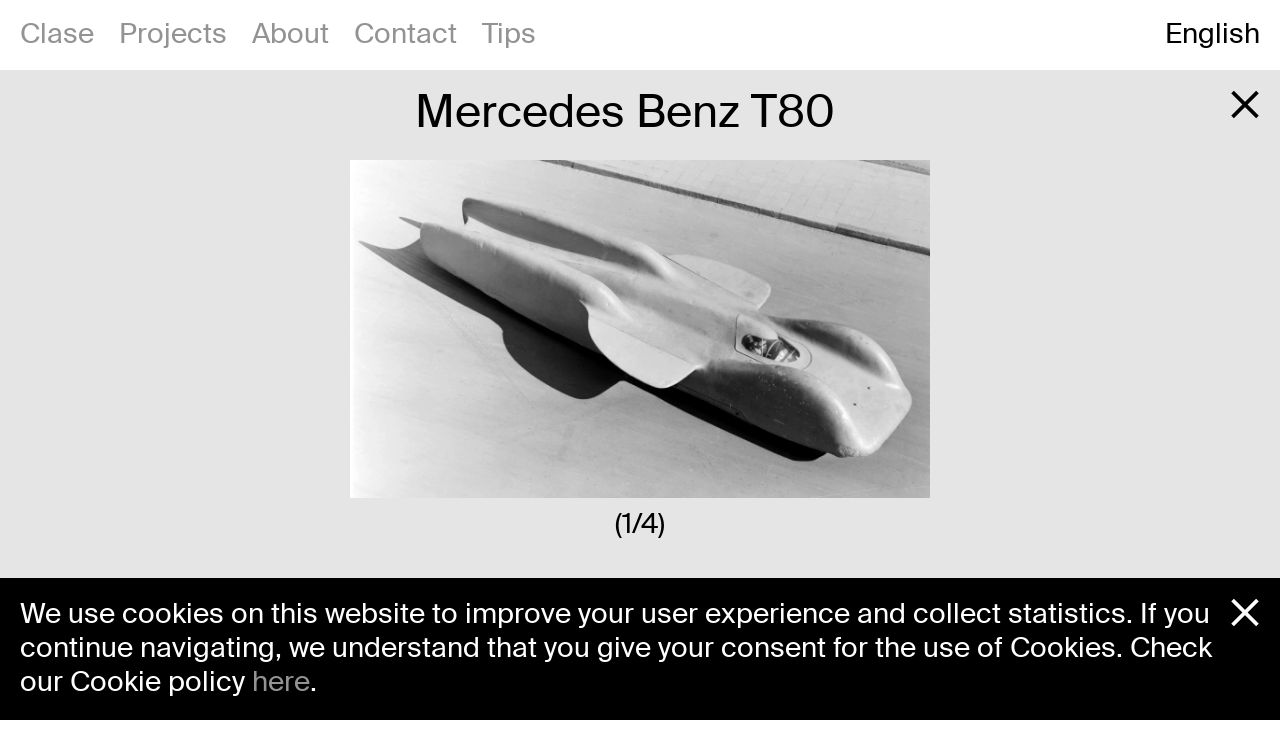

--- FILE ---
content_type: text/html; charset=UTF-8
request_url: https://clasebcn.com/tips/wooden-robot-2-2-2-2-2-2-2/
body_size: 12184
content:
<!DOCTYPE html>
<html lang="en-US">

<head>
	<meta charset="UTF-8">
	<meta name="viewport" content="width=device-width, initial-scale=1">
	<!-- Google Tag Manager -->
	<script>
		(function(w, d, s, l, i) {
			w[l] = w[l] || [];
			w[l].push({
				'gtm.start': new Date().getTime(),
				event: 'gtm.js'
			});
			var f = d.getElementsByTagName(s)[0],
				j = d.createElement(s),
				dl = l != 'dataLayer' ? '&l=' + l : '';
			j.async = true;
			j.src = 'https://www.googletagmanager.com/gtm.js?id=' + i + dl;
			f.parentNode.insertBefore(j, f);
		})(window, document, 'script', 'dataLayer', 'GTM-TPJT22JW');
	</script>

	<!-- End Google Tag Manager -->
	<meta name='robots' content='index, follow, max-image-preview:large, max-snippet:-1, max-video-preview:-1' />
<link rel="alternate" hreflang="en" href="https://clasebcn.com/tips/wooden-robot-2-2-2-2-2-2-2/" />
<link rel="alternate" hreflang="ca" href="https://clasebcn.com/ca/tips/wooden-robot-2-2-2-2-2-2-2/" />
<link rel="alternate" hreflang="es" href="https://clasebcn.com/es/tips/wooden-robot-2-2-2-2-2-2-2/" />
<link rel="alternate" hreflang="x-default" href="https://clasebcn.com/tips/wooden-robot-2-2-2-2-2-2-2/" />

	<!-- This site is optimized with the Yoast SEO plugin v26.5 - https://yoast.com/wordpress/plugins/seo/ -->
	<title>Mercedes Benz T80 &#8211; Clase bcn</title>
	<meta name="description" content="Officially known as the Mercedes-Benz T80 or Type 80.  When the car was first planned in 1937, the speed record was held by Malcolm Campbell in the last of his Blue Bird cars race at 485.174 km/h.
The T80 cost is about $4 million in today’s USD. Aerodynamics specialist Josef Mikcl helped streamline the car’s body, which was built by aircraft manufacturer Heinkel Flugzeugwerke. T80 incorporated a Porsche-designed enclosed cockpit, low sloping hood, and rounded fenders.
It is actually on permanent display at the Mercesdes-Benz in Sttugart." />
	<link rel="canonical" href="https://clasebcn.com/tips/wooden-robot-2-2-2-2-2-2-2/" />
	<meta property="og:locale" content="en_US" />
	<meta property="og:type" content="article" />
	<meta property="og:title" content="Mercedes Benz T80 &#8211; Clase bcn" />
	<meta property="og:description" content="Fast traslate Icon translate &nbsp; Fast traslate Icon translate &nbsp; Fast traslate Icon translate &nbsp; Fast traslate Icon translate &nbsp; &nbsp;" />
	<meta property="og:url" content="https://clasebcn.com/tips/wooden-robot-2-2-2-2-2-2-2/" />
	<meta property="og:site_name" content="Clase bcn" />
	<meta property="og:image" content="https://clasebcn.com/wp-content/uploads/2022/10/Captura-de-pantalla-2022-09-22-a-las-11.20.20-2.png" />
	<meta property="og:image:width" content="621" />
	<meta property="og:image:height" content="362" />
	<meta property="og:image:type" content="image/png" />
	<meta name="twitter:card" content="summary_large_image" />
	<script type="application/ld+json" class="yoast-schema-graph">{"@context":"https://schema.org","@graph":[{"@type":"WebPage","@id":"https://clasebcn.com/tips/wooden-robot-2-2-2-2-2-2-2/","url":"https://clasebcn.com/tips/wooden-robot-2-2-2-2-2-2-2/","name":"Mercedes Benz T80 &#8211; Clase bcn","isPartOf":{"@id":"https://clasebcn.com/#website"},"primaryImageOfPage":{"@id":"https://clasebcn.com/tips/wooden-robot-2-2-2-2-2-2-2/#primaryimage"},"image":{"@id":"https://clasebcn.com/tips/wooden-robot-2-2-2-2-2-2-2/#primaryimage"},"thumbnailUrl":"https://clasebcn.com/wp-content/uploads/2022/10/Captura-de-pantalla-2022-09-22-a-las-11.20.20-2.png","datePublished":"2022-10-10T16:07:07+00:00","breadcrumb":{"@id":"https://clasebcn.com/tips/wooden-robot-2-2-2-2-2-2-2/#breadcrumb"},"inLanguage":"en-US","potentialAction":[{"@type":"ReadAction","target":["https://clasebcn.com/tips/wooden-robot-2-2-2-2-2-2-2/"]}]},{"@type":"ImageObject","inLanguage":"en-US","@id":"https://clasebcn.com/tips/wooden-robot-2-2-2-2-2-2-2/#primaryimage","url":"https://clasebcn.com/wp-content/uploads/2022/10/Captura-de-pantalla-2022-09-22-a-las-11.20.20-2.png","contentUrl":"https://clasebcn.com/wp-content/uploads/2022/10/Captura-de-pantalla-2022-09-22-a-las-11.20.20-2.png","width":621,"height":362},{"@type":"BreadcrumbList","@id":"https://clasebcn.com/tips/wooden-robot-2-2-2-2-2-2-2/#breadcrumb","itemListElement":[{"@type":"ListItem","position":1,"name":"Home","item":"https://clasebcn.com/"},{"@type":"ListItem","position":2,"name":"Tips","item":"https://clasebcn.com/tips/"},{"@type":"ListItem","position":3,"name":"Mercedes Benz T80"}]},{"@type":"WebSite","@id":"https://clasebcn.com/#website","url":"https://clasebcn.com/","name":"Clase bcn","description":"Design and Creative Direction","potentialAction":[{"@type":"SearchAction","target":{"@type":"EntryPoint","urlTemplate":"https://clasebcn.com/?s={search_term_string}"},"query-input":{"@type":"PropertyValueSpecification","valueRequired":true,"valueName":"search_term_string"}}],"inLanguage":"en-US"}]}</script>
	<!-- / Yoast SEO plugin. -->


<link rel="alternate" title="oEmbed (JSON)" type="application/json+oembed" href="https://clasebcn.com/wp-json/oembed/1.0/embed?url=https%3A%2F%2Fclasebcn.com%2Ftips%2Fwooden-robot-2-2-2-2-2-2-2%2F" />
<link rel="alternate" title="oEmbed (XML)" type="text/xml+oembed" href="https://clasebcn.com/wp-json/oembed/1.0/embed?url=https%3A%2F%2Fclasebcn.com%2Ftips%2Fwooden-robot-2-2-2-2-2-2-2%2F&#038;format=xml" />
<style id='wp-img-auto-sizes-contain-inline-css' type='text/css'>
img:is([sizes=auto i],[sizes^="auto," i]){contain-intrinsic-size:3000px 1500px}
/*# sourceURL=wp-img-auto-sizes-contain-inline-css */
</style>
<link rel='stylesheet' id='wp-block-library-css' href='https://clasebcn.com/wp-includes/css/dist/block-library/style.min.css?ver=6.9' type='text/css' media='all' />
<style id='wp-block-library-inline-css' type='text/css'>
/*wp_block_styles_on_demand_placeholder:696d51a0de1cc*/
/*# sourceURL=wp-block-library-inline-css */
</style>
<style id='classic-theme-styles-inline-css' type='text/css'>
/*! This file is auto-generated */
.wp-block-button__link{color:#fff;background-color:#32373c;border-radius:9999px;box-shadow:none;text-decoration:none;padding:calc(.667em + 2px) calc(1.333em + 2px);font-size:1.125em}.wp-block-file__button{background:#32373c;color:#fff;text-decoration:none}
/*# sourceURL=/wp-includes/css/classic-themes.min.css */
</style>
<link rel='stylesheet' id='normalize-css' href='https://clasebcn.com/wp-content/themes/clasebcn/assets/css/normalize.css' type='text/css' media='all' />
<link rel='stylesheet' id='slick-css' href='https://clasebcn.com/wp-content/themes/clasebcn/assets/css/slick.css' type='text/css' media='all' />
<link rel='stylesheet' id='owlcarouselstyle-css' href='https://clasebcn.com/wp-content/themes/clasebcn/assets/owl-carousel/assets/owl.carousel.min.css' type='text/css' media='all' />
<link rel='stylesheet' id='llos-css' href='https://clasebcn.com/wp-content/themes/clasebcn/style.css' type='text/css' media='all' />
<script type="text/javascript" src="https://clasebcn.com/wp-content/plugins/sitepress-multilingual-cms/templates/language-switchers/legacy-dropdown/script.min.js?ver=1" id="wpml-legacy-dropdown-0-js"></script>
<script type="text/javascript" id="wpml-browser-redirect-js-extra">
/* <![CDATA[ */
var wpml_browser_redirect_params = {"pageLanguage":"en","languageUrls":{"en_us":"https://clasebcn.com/tips/wooden-robot-2-2-2-2-2-2-2/","en":"https://clasebcn.com/tips/wooden-robot-2-2-2-2-2-2-2/","us":"https://clasebcn.com/tips/wooden-robot-2-2-2-2-2-2-2/","ca":"https://clasebcn.com/ca/tips/wooden-robot-2-2-2-2-2-2-2/","es_es":"https://clasebcn.com/es/tips/wooden-robot-2-2-2-2-2-2-2/","es":"https://clasebcn.com/es/tips/wooden-robot-2-2-2-2-2-2-2/"},"cookie":{"name":"_icl_visitor_lang_js","domain":"clasebcn.com","path":"/","expiration":24}};
//# sourceURL=wpml-browser-redirect-js-extra
/* ]]> */
</script>
<script type="text/javascript" src="https://clasebcn.com/wp-content/plugins/sitepress-multilingual-cms/dist/js/browser-redirect/app.js?ver=486900" id="wpml-browser-redirect-js"></script>
<script type="text/javascript" src="https://clasebcn.com/wp-includes/js/jquery/jquery.min.js?ver=3.7.1" id="jquery-core-js"></script>
<script type="text/javascript" src="https://clasebcn.com/wp-includes/js/jquery/jquery-migrate.min.js?ver=3.4.1" id="jquery-migrate-js"></script>
<link rel="https://api.w.org/" href="https://clasebcn.com/wp-json/" /><meta name="generator" content="WPML ver:4.8.6 stt:8,1,2;" />
	<link rel="shortcut icon" href="/favicon.png"/>
	<link rel="icon" href="https://clasebcn.com/wp-content/uploads/2020/09/cropped-Favicon.png" sizes="32x32" />
<link rel="icon" href="https://clasebcn.com/wp-content/uploads/2020/09/cropped-Favicon.png" sizes="192x192" />
<link rel="apple-touch-icon" href="https://clasebcn.com/wp-content/uploads/2020/09/cropped-Favicon.png" />
<meta name="msapplication-TileImage" content="https://clasebcn.com/wp-content/uploads/2020/09/cropped-Favicon.png" />
	<!-- Facebook Pixel Code -->
	<script>
		! function(f, b, e, v, n, t, s) {
			if (f.fbq) return;
			n = f.fbq = function() {
				n.callMethod ?
					n.callMethod.apply(n, arguments) : n.queue.push(arguments)
			};
			if (!f._fbq) f._fbq = n;
			n.push = n;
			n.loaded = !0;
			n.version = '2.0';
			n.queue = [];
			t = b.createElement(e);
			t.async = !0;
			t.src = v;
			s = b.getElementsByTagName(e)[0];
			s.parentNode.insertBefore(t, s)
		}(window, document, 'script',
			'https://connect.facebook.net/en_US/fbevents.js');
		fbq('init', '1480662005406445');
		fbq('track', 'PageView');
	</script>
	<noscript><img height="1" width="1" style="display:none"
			src="https://www.facebook.com/tr?id=1480662005406445&ev=PageView&noscript=1" /></noscript>
	<!-- End Facebook Pixel Code -->
</head>

<body class="wp-singular tip-template-default single single-tip postid-20536 wp-theme-clasebcn lang-en">
	<!-- Google Tag Manager (noscript) -->
	<noscript>
		<iframe src="https://www.googletagmanager.com/ns.html?id=GTM-TPJT22JW" height="0" width="0" style="display:none;visibility:hidden"></iframe>
	</noscript>
	<!-- End Google Tag Manager (noscript) -->
	<div id="page" class="site">
		<div id="header-container">
			<div id="logo" class="transition">
				<div><a href="https://clasebcn.com">Clase</a></div>
			</div>
			<div id="counter" class="transition">
				<div><span class="current"></span>/<span class="total"></span></div>
			</div>
			<div id="logo-next" class="transition"></div>
			<div id="counter-next" class="transition">
				<div></div>
			</div>
		</div>

		<div class="mobile-open"><span>Menu</span></div>

		<nav id="page-navigation">

			<div class="mobile-close"></div>

			<div class="menu-main-container"><ul id="primary-menu" class="menu"><li id="menu-item-17390" class="menu-item menu-item-type-post_type menu-item-object-page menu-item-home menu-item-17390"><a href="https://clasebcn.com/">Clase</a></li>
<li id="menu-item-18913" class="menu-item menu-item-type-post_type menu-item-object-page current_page_parent menu-item-18913"><a href="https://clasebcn.com/works/">Projects</a></li>
<li id="menu-item-16101" class="menu-item menu-item-type-post_type menu-item-object-page menu-item-16101"><a href="https://clasebcn.com/studio-2/">About</a></li>
<li id="menu-item-16102" class="menu-item menu-item-type-post_type menu-item-object-page menu-item-16102"><a href="https://clasebcn.com/contact/">Contact</a></li>
<li id="menu-item-21222" class="menu-item menu-item-type-post_type menu-item-object-page menu-item-21222"><a href="https://clasebcn.com/tips/">Tips</a></li>
</ul></div>
			<div id="languages" class="clearfix"><ul><li class="active"><span>English</span></li><li><a href="https://clasebcn.com/ca/tips/wooden-robot-2-2-2-2-2-2-2/">Català</a></li><li><a href="https://clasebcn.com/es/tips/wooden-robot-2-2-2-2-2-2-2/">Español</a></li></ul></div>
		</nav>

		<nav id="desktop-fixed-page-navigation">

			<div class="menu-main-container"><ul id="primary-menu" class="menu"><li class="menu-item menu-item-type-post_type menu-item-object-page menu-item-home menu-item-17390"><a href="https://clasebcn.com/">Clase</a></li>
<li class="menu-item menu-item-type-post_type menu-item-object-page current_page_parent menu-item-18913"><a href="https://clasebcn.com/works/">Projects</a></li>
<li class="menu-item menu-item-type-post_type menu-item-object-page menu-item-16101"><a href="https://clasebcn.com/studio-2/">About</a></li>
<li class="menu-item menu-item-type-post_type menu-item-object-page menu-item-16102"><a href="https://clasebcn.com/contact/">Contact</a></li>
<li class="menu-item menu-item-type-post_type menu-item-object-page menu-item-21222"><a href="https://clasebcn.com/tips/">Tips</a></li>
</ul></div>
			<div id="languages" class="clearfix"><ul><li class="active"><span>English</span></li><li><a href="https://clasebcn.com/ca/tips/wooden-robot-2-2-2-2-2-2-2/">Català</a></li><li><a href="https://clasebcn.com/es/tips/wooden-robot-2-2-2-2-2-2-2/">Español</a></li></ul></div>
		</nav>

		<header id="masthead" class="site-header transition fullscreen">


			<div id="archive-filters" data-current="">
	<ul><li><a class="no-ajaxy" href="https://clasebcn.com/works/" data-slug="all">All</a></li><li><a class="no-ajaxy" href="https://clasebcn.com/category/art-direction/" data-slug="category-art-direction">Art Direction</a></li><li><a class="no-ajaxy" href="https://clasebcn.com/category/branding/" data-slug="category-branding">Branding</a></li><li><a class="no-ajaxy" href="https://clasebcn.com/category/communication/" data-slug="category-communication">Communication</a></li><li><a class="no-ajaxy" href="https://clasebcn.com/category/content-en/" data-slug="category-content-en">Content</a></li><li><a class="no-ajaxy" href="https://clasebcn.com/category/digital/" data-slug="category-digital">Digital</a></li><li><a class="no-ajaxy" href="https://clasebcn.com/category/editorial/" data-slug="category-editorial">Editorial</a></li><li><a class="no-ajaxy" href="https://clasebcn.com/category/spaces/" data-slug="category-spaces">Spaces</a></li><li><a class="no-ajaxy" href="https://clasebcn.com/category/signage-en/" data-slug="category-signage-en">Signage</a></li><li><a class="no-ajaxy" href="https://clasebcn.com/category/packaging/" data-slug="category-packaging">Packaging</a></li><li><a class="no-ajaxy" href="https://clasebcn.com/category/strategy/" data-slug="category-strategy">Strategy</a></li></ul>
	<div class="category-descriptions">
		<p class='category-art-direction '></p><p class='category-branding '></p><p class='category-communication '></p><p class='category-content-en '></p><p class='category-digital '></p><p class='category-editorial '></p><p class='category-spaces '></p><p class='category-signage-en '></p><p class='category-packaging '></p><p class='category-strategy '></p>	</div>
</div>

			<div id="archive">
				<h5 class="hidden-desktop post-label post-label-archive">Projects</h5>
				<div class="archive-list">

<ul>


	
	<li class="post-24491 post type-post status-publish format-standard has-post-thumbnail hentry category-art-direction category-branding category-communication category-signage-en category-spaces work" >
		
		<style type="text/css">.post-24491:hover .tit { color: #faecbb; }</style>
		<a href="https://clasebcn.com/pomo/">
		<div class="wrap">
		<div class="img image-v">
									<div class="img-wrap"><img src="https://clasebcn.com/wp-content/uploads/2025/11/01-communication-pomo-exhibition-clase-clasebcn-picasso-the-code-of-painting-1-460x645.jpg" class="img-lazy" data-src="https://clasebcn.com/wp-content/uploads/2025/11/01-communication-pomo-exhibition-clase-clasebcn-picasso-the-code-of-painting-1-460x645.jpg" alt="PoMo Exhibitions" /><div class="cat" style="color: #000000;"><div class="item-list"><span class="item">Art Direction</span><span class="item">Branding</span><span class="item">Communication</span><span class="item">Signage</span><span class="item">Spaces</span></div></div><div class="cover" style="background-color: #faecbb;"></div></div>		</div>
		</div>
		<div class="tit">PoMo Exhibitions</div>
		</a>
	</li>


	
	<li class="post-24437 post type-post status-publish format-standard has-post-thumbnail hentry category-branding category-communication category-signage-en category-strategy work" >
		
		<style type="text/css">.post-24437:hover .tit { color: #f5f5ee; }</style>
		<a href="https://clasebcn.com/museuterra/">
		<div class="wrap">
		<div class="img image-v">
									<div class="img-wrap"><img src="https://clasebcn.com/wp-content/uploads/2025/11/clasebcn-museuterra-branding.png" class="img-lazy" data-src="https://clasebcn.com/wp-content/uploads/2025/11/clasebcn-museuterra-branding.png" alt="Museu Terra" /><div class="cat" style="color: #000000;"><div class="item-list"><span class="item">Branding</span><span class="item">Communication</span><span class="item">Signage</span><span class="item">Strategy</span></div></div><div class="cover" style="background-color: #f5f5ee;"></div></div>		</div>
		</div>
		<div class="tit">Museu Terra</div>
		</a>
	</li>


	
	<li class="post-23788 post type-post status-publish format-standard has-post-thumbnail hentry category-art-direction category-branding category-strategy work" >
		
		<style type="text/css">.post-23788:hover .tit { color: #ffffff; }</style>
		<a href="https://clasebcn.com/kavehome/">
		<div class="wrap">
		<div class="img image-v">
									<div class="img-wrap"><img src="https://clasebcn.com/wp-content/uploads/2025/10/clasebcn-kave-home-rebranding-000-460x645.jpg" class="img-lazy" data-src="https://clasebcn.com/wp-content/uploads/2025/10/clasebcn-kave-home-rebranding-000-460x645.jpg" alt="Kave Home" /><div class="cat" style="color: #000000;"><div class="item-list"><span class="item">Art Direction</span><span class="item">Branding</span><span class="item">Strategy</span></div></div><div class="cover" style="background-color: #ffffff;"></div></div>		</div>
		</div>
		<div class="tit">Kave Home</div>
		</a>
	</li>


	
	<li class="post-23995 post type-post status-publish format-standard has-post-thumbnail hentry category-art-direction category-editorial work" >
		
		<style type="text/css">.post-23995:hover .tit { color: #ffffff; }</style>
		<a href="https://clasebcn.com/seasons-a-journey-through-spain-with-pedro-garcia/">
		<div class="wrap">
		<div class="img image-v">
									<div class="img-wrap"><img src="https://clasebcn.com/wp-content/uploads/2025/11/clasebcn-pedrogarcia-book-portada-case-460x645.jpg" class="img-lazy" data-src="https://clasebcn.com/wp-content/uploads/2025/11/clasebcn-pedrogarcia-book-portada-case-460x645.jpg" alt="Seasons. A journey through Spain with Pedro García" /><div class="cat" style="color: #000000;"><div class="item-list"><span class="item">Art Direction</span><span class="item">Editorial</span></div></div><div class="cover" style="background-color: #ffffff;"></div></div>		</div>
		</div>
		<div class="tit">Seasons. A journey through Spain with Pedro García</div>
		</a>
	</li>


	
	<li class="post-23719 post type-post status-publish format-standard has-post-thumbnail hentry category-art-direction category-communication category-content-en work" >
		
		<style type="text/css">.post-23719:hover .tit { color: #0a0000; }</style>
		<a href="https://clasebcn.com/vibia_shaping_atmospheres/">
		<div class="wrap">
		<div class="img image-h">
									<div class="img-wrap"><img src="https://clasebcn.com/wp-content/uploads/2025/10/captura-de-pantalla-2025-10-14-a-las-112900-940x525.png" class="img-lazy" data-src="https://clasebcn.com/wp-content/uploads/2025/10/captura-de-pantalla-2025-10-14-a-las-112900-940x525.png" alt="Vibia Shaping Atmospheres" /><div class="cat" style="color: #ffffff;"><div class="item-list"><span class="item">Art Direction</span><span class="item">Communication</span><span class="item">Content</span></div></div><div class="cover" style="background-color: #0a0000;"></div></div>		</div>
		</div>
		<div class="tit">Vibia Shaping Atmospheres</div>
		</a>
	</li>


	
	<li class="post-23600 post type-post status-publish format-standard has-post-thumbnail hentry category-communication work" >
		
		<style type="text/css">.post-23600:hover .tit { color: #000000; }</style>
		<a href="https://clasebcn.com/altres-veus-al-palau/">
		<div class="wrap">
		<div class="img image-v">
									<div class="img-wrap"><img src="https://clasebcn.com/wp-content/uploads/2025/09/altresveus-retoc1-460x575.jpg" class="img-lazy" data-src="https://clasebcn.com/wp-content/uploads/2025/09/altresveus-retoc1-460x575.jpg" alt="Altres Veus al Palau" /><div class="cat" style="color: #ffffff;"><div class="item-list"><span class="item">Communication</span></div></div><div class="cover" style="background-color: #000000;"></div></div>		</div>
		</div>
		<div class="tit">Altres Veus al Palau</div>
		</a>
	</li>


	
	<li class="post-23625 post type-post status-publish format-standard has-post-thumbnail hentry category-art-direction category-branding category-communication category-digital category-editorial category-packaging category-strategy work" >
		
		<style type="text/css">.post-23625:hover .tit { color: #43d491; }</style>
		<a href="https://clasebcn.com/pomo-museum-identity/">
		<div class="wrap">
		<div class="img image-h">
									<div class="img-wrap"><img src="https://clasebcn.com/wp-content/uploads/2025/09/cover-1-940x529.jpg" class="img-lazy" data-src="https://clasebcn.com/wp-content/uploads/2025/09/cover-1-940x529.jpg" alt="PoMo" /><div class="cat" style="color: #000000;"><div class="item-list"><span class="item">Art Direction</span><span class="item">Branding</span><span class="item">Communication</span><span class="item">Digital</span><span class="item">Editorial</span><span class="item">Packaging</span><span class="item">Strategy</span></div></div><div class="cover" style="background-color: #43d491;"></div></div>		</div>
		</div>
		<div class="tit">PoMo</div>
		</a>
	</li>


	
	<li class="post-16460 post type-post status-publish format-standard has-post-thumbnail hentry category-art-direction category-communication category-content-en category-digital category-editorial work" >
		
		<style type="text/css">.post-16460:hover .tit { color: #000000; }</style>
		<a href="https://clasebcn.com/palaudelamusicacampaign/">
		<div class="wrap">
		<div class="img image-h">
									<div class="img-wrap"><img src="https://clasebcn.com/wp-content/uploads/2020/04/casepalau259-660x660.jpg" class="img-lazy" data-src="https://clasebcn.com/wp-content/uploads/2020/04/casepalau259-660x660.jpg" alt="Palau Campaigns" /><div class="cat" style="color: #ffffff;"><div class="item-list"><span class="item">Art Direction</span><span class="item">Communication</span><span class="item">Content</span><span class="item">Digital</span><span class="item">Editorial</span></div></div><div class="cover" style="background-color: #000000;"></div></div>		</div>
		</div>
		<div class="tit">Palau Campaigns</div>
		</a>
	</li>


	
	<li class="post-85 post type-post status-publish format-standard has-post-thumbnail hentry category-art-direction category-branding category-content-en category-digital category-editorial category-packaging work" >
		
		<style type="text/css">.post-85:hover .tit { color: #e8e8e8; }</style>
		<a href="https://clasebcn.com/pedro-garcia/">
		<div class="wrap">
		<div class="img image-v">
									<div class="img-wrap"><img src="https://clasebcn.com/wp-content/uploads/2016/09/clasebcn-pedrogarcia-featured-460x645.jpg" class="img-lazy" data-src="https://clasebcn.com/wp-content/uploads/2016/09/clasebcn-pedrogarcia-featured-460x645.jpg" alt="Pedro García" /><div class="cat" style="color: #000000;"><div class="item-list"><span class="item">Art Direction</span><span class="item">Branding</span><span class="item">Content</span><span class="item">Digital</span><span class="item">Editorial</span><span class="item">Packaging</span></div></div><div class="cover" style="background-color: #e8e8e8;"></div></div>		</div>
		</div>
		<div class="tit">Pedro García</div>
		</a>
	</li>


	
	<li class="post-21030 post type-post status-publish format-standard has-post-thumbnail hentry category-art-direction category-communication category-digital category-editorial work" >
		
		<style type="text/css">.post-21030:hover .tit { color: #d7d2cd; }</style>
		<a href="https://clasebcn.com/roca-ona/">
		<div class="wrap">
		<div class="img image-h">
									<div class="img-wrap"><img src="https://clasebcn.com/wp-content/uploads/2023/03/Cover-940x660.png" class="img-lazy" data-src="https://clasebcn.com/wp-content/uploads/2023/03/Cover-940x660.png" alt="Roca" /><div class="cat" style="color: #000000;"><div class="item-list"><span class="item">Art Direction</span><span class="item">Communication</span><span class="item">Digital</span><span class="item">Editorial</span></div></div><div class="cover" style="background-color: #d7d2cd;"></div></div>		</div>
		</div>
		<div class="tit">Roca</div>
		</a>
	</li>


	
	<li class="post-19531 post type-post status-publish format-standard has-post-thumbnail hentry category-art-direction category-communication category-editorial work" >
		
		<style type="text/css">.post-19531:hover .tit { color: #3b73a7; }</style>
		<a href="https://clasebcn.com/fundacio-miro-2/">
		<div class="wrap">
		<div class="img image-v">
									<div class="img-wrap"><img src="https://clasebcn.com/wp-content/uploads/2017/12/04-WEB-SENTIT-2-SLIDER-x2-460x658.jpg" class="img-lazy" data-src="https://clasebcn.com/wp-content/uploads/2017/12/04-WEB-SENTIT-2-SLIDER-x2-460x658.jpg" alt="Fundació Miró" /><div class="cat" style="color: #000000;"><div class="item-list"><span class="item">Art Direction</span><span class="item">Communication</span><span class="item">Editorial</span></div></div><div class="cover" style="background-color: #3b73a7;"></div></div>		</div>
		</div>
		<div class="tit">Fundació Miró</div>
		</a>
	</li>


	
	<li class="post-8442 post type-post status-publish format-standard has-post-thumbnail hentry category-packaging work" >
		
		<style type="text/css">.post-8442:hover .tit { color: #9e5b37; }</style>
		<a href="https://clasebcn.com/lolivera-2/">
		<div class="wrap">
		<div class="img image-v">
									<div class="img-wrap"><img src="https://clasebcn.com/wp-content/uploads/2018/01/5O5A3629-440x660.jpeg" class="img-lazy" data-src="https://clasebcn.com/wp-content/uploads/2018/01/5O5A3629-440x660.jpeg" alt="L&#8217;Olivera" /><div class="cat" style="color: #000000;"><div class="item-list"><span class="item">Packaging</span></div></div><div class="cover" style="background-color: #9e5b37;"></div></div>		</div>
		</div>
		<div class="tit">L&#8217;Olivera</div>
		</a>
	</li>


	
	<li class="post-21657 post type-post status-publish format-standard has-post-thumbnail hentry category-art-direction category-branding work" >
		
		<style type="text/css">.post-21657:hover .tit { color: #adada0; }</style>
		<a href="https://clasebcn.com/teixidors-2/">
		<div class="wrap">
		<div class="img image-v">
									<div class="img-wrap"><img src="https://clasebcn.com/wp-content/uploads/2023/09/20230717_Teixidors_WLT_L20_093-440x660.jpg" class="img-lazy" data-src="https://clasebcn.com/wp-content/uploads/2023/09/20230717_Teixidors_WLT_L20_093-440x660.jpg" alt="Teixidors" /><div class="cat" style="color: #000000;"><div class="item-list"><span class="item">Art Direction</span><span class="item">Branding</span></div></div><div class="cover" style="background-color: #adada0;"></div></div>		</div>
		</div>
		<div class="tit">Teixidors</div>
		</a>
	</li>


	
	<li class="post-18201 post type-post status-publish format-standard has-post-thumbnail hentry category-art-direction category-branding category-communication category-content-en category-digital category-editorial work" >
		
		<style type="text/css">.post-18201:hover .tit { color: #998b85; }</style>
		<a href="https://clasebcn.com/leland-2/">
		<div class="wrap">
		<div class="img image-v">
									<div class="img-wrap"><img src="https://clasebcn.com/wp-content/uploads/2021/01/Final-Leland-Post-Miguel-Porlan-4-460x644.png" class="img-lazy" data-src="https://clasebcn.com/wp-content/uploads/2021/01/Final-Leland-Post-Miguel-Porlan-4-460x644.png" alt="Leland" /><div class="cat" style="color: #000000;"><div class="item-list"><span class="item">Art Direction</span><span class="item">Branding</span><span class="item">Communication</span><span class="item">Content</span><span class="item">Digital</span><span class="item">Editorial</span></div></div><div class="cover" style="background-color: #998b85;"></div></div>		</div>
		</div>
		<div class="tit">Leland</div>
		</a>
	</li>


	
	<li class="post-9960 post type-post status-publish format-standard has-post-thumbnail hentry category-art-direction category-communication category-content-en category-editorial category-spaces work" >
		
		<style type="text/css">.post-9960:hover .tit { color: #d5c1e3; }</style>
		<a href="https://clasebcn.com/arper2018/">
		<div class="wrap">
		<div class="img image-h">
									<div class="img-wrap"><img src="https://clasebcn.com/wp-content/uploads/2018/07/graphic-design-art-direction-arper-2020-clase-bcn-03-2-940x660.png" class="img-lazy" data-src="https://clasebcn.com/wp-content/uploads/2018/07/graphic-design-art-direction-arper-2020-clase-bcn-03-2-940x660.png" alt="Arper Communication" /><div class="cat" style="color: #000000;"><div class="item-list"><span class="item">Art Direction</span><span class="item">Communication</span><span class="item">Content</span><span class="item">Editorial</span><span class="item">Spaces</span></div></div><div class="cover" style="background-color: #d5c1e3;"></div></div>		</div>
		</div>
		<div class="tit">Arper Communication</div>
		</a>
	</li>


	
	<li class="post-18658 post type-post status-publish format-standard has-post-thumbnail hentry category-art-direction category-branding category-communication work" >
		
		<style type="text/css">.post-18658:hover .tit { color: #c87850; }</style>
		<a href="https://clasebcn.com/crevin/">
		<div class="wrap">
		<div class="img image-v">
									<div class="img-wrap"><img src="https://clasebcn.com/wp-content/uploads/2021/03/identidad-corporativa-y-direccion-de-arte-crevin-clase-bcn-10-460x645.jpg" class="img-lazy" data-src="https://clasebcn.com/wp-content/uploads/2021/03/identidad-corporativa-y-direccion-de-arte-crevin-clase-bcn-10-460x645.jpg" alt="Crevin" /><div class="cat" style="color: #000000;"><div class="item-list"><span class="item">Art Direction</span><span class="item">Branding</span><span class="item">Communication</span></div></div><div class="cover" style="background-color: #c87850;"></div></div>		</div>
		</div>
		<div class="tit">Crevin</div>
		</a>
	</li>


	
	<li class="post-18065 post type-post status-publish format-standard has-post-thumbnail hentry category-communication category-digital category-signage-en work" >
		
		<style type="text/css">.post-18065:hover .tit { color: #e0cba1; }</style>
		<a href="https://clasebcn.com/accio-rambla/">
		<div class="wrap">
		<div class="img image-v">
									<div class="img-wrap"><img src="https://clasebcn.com/wp-content/uploads/2020/10/campanya-disseny-grafic-comunicacio-accio-reforma-rambla-clase-bcn-06-460x645.jpg" class="img-lazy" data-src="https://clasebcn.com/wp-content/uploads/2020/10/campanya-disseny-grafic-comunicacio-accio-reforma-rambla-clase-bcn-06-460x645.jpg" alt="Acció Rambla" /><div class="cat" style="color: #000000;"><div class="item-list"><span class="item">Communication</span><span class="item">Digital</span><span class="item">Signage</span></div></div><div class="cover" style="background-color: #e0cba1;"></div></div>		</div>
		</div>
		<div class="tit">Acció Rambla</div>
		</a>
	</li>


	
	<li class="post-22327 post type-post status-publish format-standard has-post-thumbnail hentry category-packaging work" >
		
		<style type="text/css">.post-22327:hover .tit { color: #c63535; }</style>
		<a href="https://clasebcn.com/abadal-3/">
		<div class="wrap">
		<div class="img image-h">
									<div class="img-wrap"><img src="https://clasebcn.com/wp-content/uploads/2023/11/ABADAL_CASE-940x660.jpg" class="img-lazy" data-src="https://clasebcn.com/wp-content/uploads/2023/11/ABADAL_CASE-940x660.jpg" alt="Abadal" /><div class="cat" style="color: #000000;"><div class="item-list"><span class="item">Packaging</span></div></div><div class="cover" style="background-color: #c63535;"></div></div>		</div>
		</div>
		<div class="tit">Abadal</div>
		</a>
	</li>


	
	<li class="post-23198 post type-post status-publish format-standard has-post-thumbnail hentry category-branding category-communication category-strategy work" >
		
		<style type="text/css">.post-23198:hover .tit { color: #000000; }</style>
		<a href="https://clasebcn.com/palaudelamusica/">
		<div class="wrap">
		<div class="img image-h">
									<div class="img-wrap"><img src="https://clasebcn.com/wp-content/uploads/2020/04/logo-palau-nuevo-1-940x660.jpg" class="img-lazy" data-src="https://clasebcn.com/wp-content/uploads/2020/04/logo-palau-nuevo-1-940x660.jpg" alt="Palau de la Música Catalana" /><div class="cat" style="color: #ffffff;"><div class="item-list"><span class="item">Branding</span><span class="item">Communication</span><span class="item">Strategy</span></div></div><div class="cover" style="background-color: #000000;"></div></div>		</div>
		</div>
		<div class="tit">Palau de la Música Catalana</div>
		</a>
	</li>


	
	<li class="post-19169 post type-post status-publish format-standard has-post-thumbnail hentry category-communication category-strategy work" >
		
		<style type="text/css">.post-19169:hover .tit { color: #dfd1ba; }</style>
		<a href="https://clasebcn.com/pla-de-barris/">
		<div class="wrap">
		<div class="img image-h">
									<div class="img-wrap"><img src="https://clasebcn.com/wp-content/uploads/2021/07/comunicacion-ajuntament-bcn-pla-de-barris-clase-bcn-1-935x660.jpeg" class="img-lazy" data-src="https://clasebcn.com/wp-content/uploads/2021/07/comunicacion-ajuntament-bcn-pla-de-barris-clase-bcn-1-935x660.jpeg" alt="Pla de Barris" /><div class="cat" style="color: #000000;"><div class="item-list"><span class="item">Communication</span><span class="item">Strategy</span></div></div><div class="cover" style="background-color: #dfd1ba;"></div></div>		</div>
		</div>
		<div class="tit">Pla de Barris</div>
		</a>
	</li>


	
	<li class="post-13987 post type-post status-publish format-standard has-post-thumbnail hentry category-art-direction category-digital category-packaging work" >
		
		<style type="text/css">.post-13987:hover .tit { color: #89d7ff; }</style>
		<a href="https://clasebcn.com/vinyesdebarcelona/">
		<div class="wrap">
		<div class="img image-v">
									<div class="img-wrap"><img src="https://clasebcn.com/wp-content/uploads/2019/05/clase-graphic-design-packaging-olivera-vinyes-barcelona-15-460x645.jpg" class="img-lazy" data-src="https://clasebcn.com/wp-content/uploads/2019/05/clase-graphic-design-packaging-olivera-vinyes-barcelona-15-460x645.jpg" alt="Vinyes de Barcelona" /><div class="cat" style="color: #000000;"><div class="item-list"><span class="item">Art Direction</span><span class="item">Digital</span><span class="item">Packaging</span></div></div><div class="cover" style="background-color: #89d7ff;"></div></div>		</div>
		</div>
		<div class="tit">Vinyes de Barcelona</div>
		</a>
	</li>


	
	<li class="post-16890 post type-post status-publish format-standard has-post-thumbnail hentry category-branding category-digital work" >
		
		<style type="text/css">.post-16890:hover .tit { color: #d6d6d6; }</style>
		<a href="https://clasebcn.com/laboh/">
		<div class="wrap">
		<div class="img image-h">
									<div class="img-wrap"><img src="https://clasebcn.com/wp-content/uploads/2020/05/branding-graphic-design-laboh-concept-clase-bcn-03.png" class="img-lazy" data-src="https://clasebcn.com/wp-content/uploads/2020/05/branding-graphic-design-laboh-concept-clase-bcn-03.png" alt="Labóh" /><div class="cat" style="color: #000000;"><div class="item-list"><span class="item">Branding</span><span class="item">Digital</span></div></div><div class="cover" style="background-color: #d6d6d6;"></div></div>		</div>
		</div>
		<div class="tit">Labóh</div>
		</a>
	</li>


	
	<li class="post-17164 post type-post status-publish format-standard has-post-thumbnail hentry category-communication category-digital work" >
		
		<style type="text/css">.post-17164:hover .tit { color: #e8e8e8; }</style>
		<a href="https://clasebcn.com/suport-a-la-creacio-la-caixa/">
		<div class="wrap">
		<div class="img image-h">
									<div class="img-wrap"><img src="https://clasebcn.com/wp-content/uploads/2020/05/diseno-grafico-obra-social-la-caixa-apoyo-a-la-creacion-clase-bcn-thumb.png" class="img-lazy" data-src="https://clasebcn.com/wp-content/uploads/2020/05/diseno-grafico-obra-social-la-caixa-apoyo-a-la-creacion-clase-bcn-thumb.png" alt="Support to Creation – Obra Social &#8220;la Caixa&#8221;" /><div class="cat" style="color: #000000;"><div class="item-list"><span class="item">Communication</span><span class="item">Digital</span></div></div><div class="cover" style="background-color: #e8e8e8;"></div></div>		</div>
		</div>
		<div class="tit">Support to Creation – Obra Social &#8220;la Caixa&#8221;</div>
		</a>
	</li>


	
	<li class="post-22277 post type-post status-publish format-standard has-post-thumbnail hentry category-packaging work" >
		
		<style type="text/css">.post-22277:hover .tit { color: #e2dccd; }</style>
		<a href="https://clasebcn.com/joan-sarda/">
		<div class="wrap">
		<div class="img image-h">
									<div class="img-wrap"><img src="https://clasebcn.com/wp-content/uploads/2023/12/web-3-940x660.jpg" class="img-lazy" data-src="https://clasebcn.com/wp-content/uploads/2023/12/web-3-940x660.jpg" alt="Joan Sardà" /><div class="cat" style="color: #000000;"><div class="item-list"><span class="item">Packaging</span></div></div><div class="cover" style="background-color: #e2dccd;"></div></div>		</div>
		</div>
		<div class="tit">Joan Sardà</div>
		</a>
	</li>


	
	<li class="post-16577 post type-post status-publish format-standard has-post-thumbnail hentry category-art-direction category-communication category-content-en category-editorial work" >
		
		<style type="text/css">.post-16577:hover .tit { color: #e8e8e8; }</style>
		<a href="https://clasebcn.com/madeinspain/">
		<div class="wrap">
		<div class="img image-h">
									<div class="img-wrap"><img src="https://clasebcn.com/wp-content/uploads/2020/04/clase-bcn-content-art-direction-design-made-in-spain-product-pedro-garcia11.jpg" class="img-lazy" data-src="https://clasebcn.com/wp-content/uploads/2020/04/clase-bcn-content-art-direction-design-made-in-spain-product-pedro-garcia11.jpg" alt="Pedro García Made in Spain" /><div class="cat" style="color: #000000;"><div class="item-list"><span class="item">Art Direction</span><span class="item">Communication</span><span class="item">Content</span><span class="item">Editorial</span></div></div><div class="cover" style="background-color: #e8e8e8;"></div></div>		</div>
		</div>
		<div class="tit">Pedro García Made in Spain</div>
		</a>
	</li>


	
	<li class="post-17792 post type-post status-publish format-standard has-post-thumbnail hentry category-signage-en work" >
		
		<style type="text/css">.post-17792:hover .tit { color: #26443a; }</style>
		<a href="https://clasebcn.com/park-guell/">
		<div class="wrap">
		<div class="img image-h">
									<div class="img-wrap"><img src="https://clasebcn.com/wp-content/uploads/2020/07/identity-graphic-design-signage-park-guell-clase-bcn2-940x660.jpg" class="img-lazy" data-src="https://clasebcn.com/wp-content/uploads/2020/07/identity-graphic-design-signage-park-guell-clase-bcn2-940x660.jpg" alt="Park Güell" /><div class="cat" style="color: #000000;"><div class="item-list"><span class="item">Signage</span></div></div><div class="cover" style="background-color: #26443a;"></div></div>		</div>
		</div>
		<div class="tit">Park Güell</div>
		</a>
	</li>


	
	<li class="post-16023 post type-post status-publish format-standard has-post-thumbnail hentry category-content-en category-editorial work" >
		
		<style type="text/css">.post-16023:hover .tit { color: #f46100; }</style>
		<a href="https://clasebcn.com/syl-2020/">
		<div class="wrap">
		<div class="img image-h">
									<div class="img-wrap"><img src="https://clasebcn.com/wp-content/uploads/2020/03/content-editorial-graphic-design-SYL-2020-clase-bcn-thumb.jpg" class="img-lazy" data-src="https://clasebcn.com/wp-content/uploads/2020/03/content-editorial-graphic-design-SYL-2020-clase-bcn-thumb.jpg" alt="SYL 2020" /><div class="cat" style="color: #000000;"><div class="item-list"><span class="item">Content</span><span class="item">Editorial</span></div></div><div class="cover" style="background-color: #f46100;"></div></div>		</div>
		</div>
		<div class="tit">SYL 2020</div>
		</a>
	</li>


	
	<li class="post-15592 post type-post status-publish format-standard has-post-thumbnail hentry category-art-direction category-communication category-content-en work" >
		
		<style type="text/css">.post-15592:hover .tit { color: #fcdd16; }</style>
		<a href="https://clasebcn.com/conversations/">
		<div class="wrap">
		<div class="img image-h">
									<div class="img-wrap"><img src="https://clasebcn.com/wp-content/uploads/2019/12/art-direction-photography-vibia-conversations-susanna-cots-clase-bcn-01.jpg" class="img-lazy" data-src="https://clasebcn.com/wp-content/uploads/2019/12/art-direction-photography-vibia-conversations-susanna-cots-clase-bcn-01.jpg" alt="Vibia Conversations" /><div class="cat" style="color: #000000;"><div class="item-list"><span class="item">Art Direction</span><span class="item">Communication</span><span class="item">Content</span></div></div><div class="cover" style="background-color: #fcdd16;"></div></div>		</div>
		</div>
		<div class="tit">Vibia Conversations</div>
		</a>
	</li>


	
	<li class="post-15306 post type-post status-publish format-standard has-post-thumbnail hentry category-art-direction category-communication category-content-en category-digital category-editorial work" >
		
		<style type="text/css">.post-15306:hover .tit { color: #d8ff3d; }</style>
		<a href="https://clasebcn.com/parkthemagazine/">
		<div class="wrap">
		<div class="img image-h">
									<div class="img-wrap"><img src="https://clasebcn.com/wp-content/uploads/2020/01/copy-park-cover-clean.jpg" class="img-lazy" data-src="https://clasebcn.com/wp-content/uploads/2020/01/copy-park-cover-clean.jpg" alt="Park, The Magazine" /><div class="cat" style="color: #000000;"><div class="item-list"><span class="item">Art Direction</span><span class="item">Communication</span><span class="item">Content</span><span class="item">Digital</span><span class="item">Editorial</span></div></div><div class="cover" style="background-color: #d8ff3d;"></div></div>		</div>
		</div>
		<div class="tit">Park, The Magazine</div>
		</a>
	</li>


	
	<li class="post-15039 post type-post status-publish format-standard has-post-thumbnail hentry category-branding category-signage-en category-spaces work" >
		
		<style type="text/css">.post-15039:hover .tit { color: #001c34; }</style>
		<a href="https://clasebcn.com/world-trade-center/">
		<div class="wrap">
		<div class="img image-v">
									<div class="img-wrap"><img src="https://clasebcn.com/wp-content/uploads/2019/09/signage-world-trade-center-barcelona-wtc-clase-05-1-458x660.jpg" class="img-lazy" data-src="https://clasebcn.com/wp-content/uploads/2019/09/signage-world-trade-center-barcelona-wtc-clase-05-1-458x660.jpg" alt="World Trade Center" /><div class="cat" style="color: #ffffff;"><div class="item-list"><span class="item">Branding</span><span class="item">Signage</span><span class="item">Spaces</span></div></div><div class="cover" style="background-color: #001c34;"></div></div>		</div>
		</div>
		<div class="tit">World Trade Center</div>
		</a>
	</li>


	
	<li class="post-13842 post type-post status-publish format-standard has-post-thumbnail hentry category-branding category-communication category-digital work" >
		
		<style type="text/css">.post-13842:hover .tit { color: #1e1e1e; }</style>
		<a href="https://clasebcn.com/vol/">
		<div class="wrap">
		<div class="img image-v">
									<div class="img-wrap"><img src="https://clasebcn.com/wp-content/uploads/2019/01/identity-graphic-design-sala-VOL-clase-bcn-03-460x660.jpg" class="img-lazy" data-src="https://clasebcn.com/wp-content/uploads/2019/01/identity-graphic-design-sala-VOL-clase-bcn-03-460x660.jpg" alt="VOL" /><div class="cat" style="color: #ffffff;"><div class="item-list"><span class="item">Branding</span><span class="item">Communication</span><span class="item">Digital</span></div></div><div class="cover" style="background-color: #1e1e1e;"></div></div>		</div>
		</div>
		<div class="tit">VOL</div>
		</a>
	</li>


	
	<li class="post-12678 post type-post status-publish format-standard has-post-thumbnail hentry category-art-direction category-branding category-communication category-content-en category-digital category-editorial category-spaces work" >
		
		<style type="text/css">.post-12678:hover .tit { color: #262a36; }</style>
		<a href="https://clasebcn.com/enea/">
		<div class="wrap">
		<div class="img image-h">
									<div class="img-wrap"><img src="https://clasebcn.com/wp-content/uploads/2019/04/enea-art-direction-clase-bcn-940x555.jpg" class="img-lazy" data-src="https://clasebcn.com/wp-content/uploads/2019/04/enea-art-direction-clase-bcn-940x555.jpg" alt="Enea" /><div class="cat" style="color: #ffffff;"><div class="item-list"><span class="item">Art Direction</span><span class="item">Branding</span><span class="item">Communication</span><span class="item">Content</span><span class="item">Digital</span><span class="item">Editorial</span><span class="item">Spaces</span></div></div><div class="cover" style="background-color: #262a36;"></div></div>		</div>
		</div>
		<div class="tit">Enea</div>
		</a>
	</li>


	
	<li class="post-12945 post type-post status-publish format-standard has-post-thumbnail hentry category-communication work" >
		
		<style type="text/css">.post-12945:hover .tit { color: #b13909; }</style>
		<a href="https://clasebcn.com/macba-2/">
		<div class="wrap">
		<div class="img image-v">
									<div class="img-wrap"><img src="https://clasebcn.com/wp-content/uploads/2019/01/macba_thumb-460x660.png" class="img-lazy" data-src="https://clasebcn.com/wp-content/uploads/2019/01/macba_thumb-460x660.png" alt="Macba" /><div class="cat" style="color: #000000;"><div class="item-list"><span class="item">Communication</span></div></div><div class="cover" style="background-color: #b13909;"></div></div>		</div>
		</div>
		<div class="tit">Macba</div>
		</a>
	</li>


	
	<li class="post-12528 post type-post status-publish format-standard has-post-thumbnail hentry category-digital work" >
		
		<style type="text/css">.post-12528:hover .tit { color: #f1f1f1; }</style>
		<a href="https://clasebcn.com/lopez-rivera/">
		<div class="wrap">
		<div class="img image-h">
									<div class="img-wrap"><img src="https://clasebcn.com/wp-content/uploads/2019/02/LR_THUMB-940x660.png" class="img-lazy" data-src="https://clasebcn.com/wp-content/uploads/2019/02/LR_THUMB-940x660.png" alt="López Rivera" /><div class="cat" style="color: #000000;"><div class="item-list"><span class="item">Digital</span></div></div><div class="cover" style="background-color: #f1f1f1;"></div></div>		</div>
		</div>
		<div class="tit">López Rivera</div>
		</a>
	</li>


	
	<li class="post-10939 post type-post status-publish format-standard has-post-thumbnail hentry category-branding category-packaging category-spaces work" >
		
		<style type="text/css">.post-10939:hover .tit { color: #efccbe; }</style>
		<a href="https://clasebcn.com/oysho/">
		<div class="wrap">
		<div class="img image-h">
									<div class="img-wrap"><img src="https://clasebcn.com/wp-content/uploads/2018/09/typography-identity-oysho-clase-bcn13-940x660.png" class="img-lazy" data-src="https://clasebcn.com/wp-content/uploads/2018/09/typography-identity-oysho-clase-bcn13-940x660.png" alt="Oysho" /><div class="cat" style="color: #000000;"><div class="item-list"><span class="item">Branding</span><span class="item">Packaging</span><span class="item">Spaces</span></div></div><div class="cover" style="background-color: #efccbe;"></div></div>		</div>
		</div>
		<div class="tit">Oysho</div>
		</a>
	</li>


	
	<li class="post-9525 post type-post status-publish format-standard has-post-thumbnail hentry category-art-direction category-branding category-communication category-content-en category-digital work" >
		
		<style type="text/css">.post-9525:hover .tit { color: #881110; }</style>
		<a href="https://clasebcn.com/gigi/">
		<div class="wrap">
		<div class="img image-v">
									<div class="img-wrap"><img src="https://clasebcn.com/wp-content/uploads/2018/05/identity-art-direction-gigi-clase-bcn-thumb-460x660.jpg" class="img-lazy" data-src="https://clasebcn.com/wp-content/uploads/2018/05/identity-art-direction-gigi-clase-bcn-thumb-460x660.jpg" alt="Gigi Barcelona" /><div class="cat" style="color: #000000;"><div class="item-list"><span class="item">Art Direction</span><span class="item">Branding</span><span class="item">Communication</span><span class="item">Content</span><span class="item">Digital</span></div></div><div class="cover" style="background-color: #881110;"></div></div>		</div>
		</div>
		<div class="tit">Gigi Barcelona</div>
		</a>
	</li>


	
	<li class="post-8842 post type-post status-publish format-standard has-post-thumbnail hentry category-art-direction category-communication category-content-en category-digital category-editorial work" >
		
		<style type="text/css">.post-8842:hover .tit { color: #e9e4de; }</style>
		<a href="https://clasebcn.com/vibia/">
		<div class="wrap">
		<div class="img image-v">
									<div class="img-wrap"><img src="https://clasebcn.com/wp-content/uploads/2018/02/art-direction-vibia-clase-bcn-10-460x660.jpg" class="img-lazy" data-src="https://clasebcn.com/wp-content/uploads/2018/02/art-direction-vibia-clase-bcn-10-460x660.jpg" alt="Vibia" /><div class="cat" style="color: #000000;"><div class="item-list"><span class="item">Art Direction</span><span class="item">Communication</span><span class="item">Content</span><span class="item">Digital</span><span class="item">Editorial</span></div></div><div class="cover" style="background-color: #e9e4de;"></div></div>		</div>
		</div>
		<div class="tit">Vibia</div>
		</a>
	</li>


	
	<li class="post-6831 post type-post status-publish format-standard has-post-thumbnail hentry category-communication category-editorial category-spaces work" >
		
		<style type="text/css">.post-6831:hover .tit { color: #938987; }</style>
		<a href="https://clasebcn.com/vogadors-institut-ramon-llull/">
		<div class="wrap">
		<div class="img image-h">
									<div class="img-wrap"><img src="https://clasebcn.com/wp-content/uploads/2017/05/identidad-diseno-de-espacios-vogadors-clase-bcn-1-940x660.jpg" class="img-lazy" data-src="https://clasebcn.com/wp-content/uploads/2017/05/identidad-diseno-de-espacios-vogadors-clase-bcn-1-940x660.jpg" alt="Vogadors" /><div class="cat" style="color: #000000;"><div class="item-list"><span class="item">Communication</span><span class="item">Editorial</span><span class="item">Spaces</span></div></div><div class="cover" style="background-color: #938987;"></div></div>		</div>
		</div>
		<div class="tit">Vogadors</div>
		</a>
	</li>


	
	<li class="post-8233 post type-post status-publish format-standard has-post-thumbnail hentry category-communication category-digital category-editorial category-signage-en category-spaces work" >
		
		<style type="text/css">.post-8233:hover .tit { color: #245cbd; }</style>
		<a href="https://clasebcn.com/fadfest/">
		<div class="wrap">
		<div class="img image-h">
									<div class="img-wrap"><img src="https://clasebcn.com/wp-content/uploads/2018/01/corporate-graphic-design-fadfest-clase-bcn-thumb-2.png" class="img-lazy" data-src="https://clasebcn.com/wp-content/uploads/2018/01/corporate-graphic-design-fadfest-clase-bcn-thumb-2.png" alt="Fadfest" /><div class="cat" style="color: #000000;"><div class="item-list"><span class="item">Communication</span><span class="item">Digital</span><span class="item">Editorial</span><span class="item">Signage</span><span class="item">Spaces</span></div></div><div class="cover" style="background-color: #245cbd;"></div></div>		</div>
		</div>
		<div class="tit">Fadfest</div>
		</a>
	</li>


	
	<li class="post-6765 post type-post status-publish format-standard has-post-thumbnail hentry category-branding category-signage-en category-spaces work" >
		
		<style type="text/css">.post-6765:hover .tit { color: #8d8882; }</style>
		<a href="https://clasebcn.com/alta-diagonal/">
		<div class="wrap">
		<div class="img image-v">
									<div class="img-wrap"><img src="https://clasebcn.com/wp-content/uploads/2017/05/identidad-corporativa-senaletica-alta-diagonal-clase-bcn-6-1-460x660.jpg" class="img-lazy" data-src="https://clasebcn.com/wp-content/uploads/2017/05/identidad-corporativa-senaletica-alta-diagonal-clase-bcn-6-1-460x660.jpg" alt="Alta Diagonal" /><div class="cat" style="color: #000000;"><div class="item-list"><span class="item">Branding</span><span class="item">Signage</span><span class="item">Spaces</span></div></div><div class="cover" style="background-color: #8d8882;"></div></div>		</div>
		</div>
		<div class="tit">Alta Diagonal</div>
		</a>
	</li>


	
	<li class="post-6697 post type-post status-publish format-standard has-post-thumbnail hentry category-branding category-signage-en work" >
		
		<style type="text/css">.post-6697:hover .tit { color: #ffffff; }</style>
		<a href="https://clasebcn.com/ajuntament-de-barcelona/">
		<div class="wrap">
		<div class="img image-v">
									<div class="img-wrap"><img src="https://clasebcn.com/wp-content/uploads/2017/11/senaletica-b-barcelona-ajuntament-clase-bcn-10-460x645.png" class="img-lazy" data-src="https://clasebcn.com/wp-content/uploads/2017/11/senaletica-b-barcelona-ajuntament-clase-bcn-10-460x645.png" alt="Ajuntament de Barcelona" /><div class="cat" style="color: #0a0a0a;"><div class="item-list"><span class="item">Branding</span><span class="item">Signage</span></div></div><div class="cover" style="background-color: #ffffff;"></div></div>		</div>
		</div>
		<div class="tit">Ajuntament de Barcelona</div>
		</a>
	</li>


	
	<li class="post-6904 post type-post status-publish format-standard has-post-thumbnail hentry category-branding category-signage-en category-spaces work" >
		
		<style type="text/css">.post-6904:hover .tit { color: #25272b; }</style>
		<a href="https://clasebcn.com/catalunyacaixa/">
		<div class="wrap">
		<div class="img image-h">
									<div class="img-wrap"><img src="https://clasebcn.com/wp-content/uploads/2017/05/identidad-corporativa-catalunya-caixa-clase-bcn-1-940x660.jpg" class="img-lazy" data-src="https://clasebcn.com/wp-content/uploads/2017/05/identidad-corporativa-catalunya-caixa-clase-bcn-1-940x660.jpg" alt="CatalunyaCaixa" /><div class="cat" style="color: #ffffff;"><div class="item-list"><span class="item">Branding</span><span class="item">Signage</span><span class="item">Spaces</span></div></div><div class="cover" style="background-color: #25272b;"></div></div>		</div>
		</div>
		<div class="tit">CatalunyaCaixa</div>
		</a>
	</li>


	
	<li class="post-4954 post type-post status-publish format-standard has-post-thumbnail hentry category-branding category-communication category-digital category-spaces work" >
		
		<style type="text/css">.post-4954:hover .tit { color: #012ba8; }</style>
		<a href="https://clasebcn.com/factorial/">
		<div class="wrap">
		<div class="img image-v">
									<div class="img-wrap"><img src="https://clasebcn.com/wp-content/uploads/2017/03/identidad-corporativa-web-publicacion-factorial-clase-bcn-23-460x660.jpg" class="img-lazy" data-src="https://clasebcn.com/wp-content/uploads/2017/03/identidad-corporativa-web-publicacion-factorial-clase-bcn-23-460x660.jpg" alt="Factorial" /><div class="cat" style="color: #ffffff;"><div class="item-list"><span class="item">Branding</span><span class="item">Communication</span><span class="item">Digital</span><span class="item">Spaces</span></div></div><div class="cover" style="background-color: #012ba8;"></div></div>		</div>
		</div>
		<div class="tit">Factorial</div>
		</a>
	</li>


	
	<li class="post-4897 post type-post status-publish format-standard has-post-thumbnail hentry category-art-direction category-spaces work" >
		
		<style type="text/css">.post-4897:hover .tit { color: #07363c; }</style>
		<a href="https://clasebcn.com/la-rambla-christmas-lights/">
		<div class="wrap">
		<div class="img image-h">
									<div class="img-wrap"><img src="https://clasebcn.com/wp-content/uploads/2017/03/senaletica-direccion-de-arte-luces-de-navidad-ramblas-clase-bcn-8-940x660.jpg" class="img-lazy" data-src="https://clasebcn.com/wp-content/uploads/2017/03/senaletica-direccion-de-arte-luces-de-navidad-ramblas-clase-bcn-8-940x660.jpg" alt="La Rambla christmas lights" /><div class="cat" style="color: #000000;"><div class="item-list"><span class="item">Art Direction</span><span class="item">Spaces</span></div></div><div class="cover" style="background-color: #07363c;"></div></div>		</div>
		</div>
		<div class="tit">La Rambla christmas lights</div>
		</a>
	</li>


	
	<li class="post-4737 post type-post status-publish format-standard has-post-thumbnail hentry category-art-direction category-branding category-digital category-signage-en work" >
		
		<style type="text/css">.post-4737:hover .tit { color: #424242; }</style>
		<a href="https://clasebcn.com/infernino/">
		<div class="wrap">
		<div class="img image-h">
									<div class="img-wrap"><img src="https://clasebcn.com/wp-content/uploads/2017/03/identidad-direccion-de-arte-infernino-clase-bcn-thumb.jpg" class="img-lazy" data-src="https://clasebcn.com/wp-content/uploads/2017/03/identidad-direccion-de-arte-infernino-clase-bcn-thumb.jpg" alt="Inferniño" /><div class="cat" style="color: #000000;"><div class="item-list"><span class="item">Art Direction</span><span class="item">Branding</span><span class="item">Digital</span><span class="item">Signage</span></div></div><div class="cover" style="background-color: #424242;"></div></div>		</div>
		</div>
		<div class="tit">Inferniño</div>
		</a>
	</li>


	
	<li class="post-4698 post type-post status-publish format-standard has-post-thumbnail hentry category-packaging work" >
		
		<style type="text/css">.post-4698:hover .tit { color: #6dabe4; }</style>
		<a href="https://clasebcn.com/blue-fin/">
		<div class="wrap">
		<div class="img image-h">
									<div class="img-wrap"><img src="https://clasebcn.com/wp-content/uploads/2017/02/packaging-blue-fin-clase-bcn-3-940x660.jpg" class="img-lazy" data-src="https://clasebcn.com/wp-content/uploads/2017/02/packaging-blue-fin-clase-bcn-3-940x660.jpg" alt="Mestres Blue Fin" /><div class="cat" style="color: #000000;"><div class="item-list"><span class="item">Packaging</span></div></div><div class="cover" style="background-color: #6dabe4;"></div></div>		</div>
		</div>
		<div class="tit">Mestres Blue Fin</div>
		</a>
	</li>


	
	<li class="post-2054 post type-post status-publish format-standard has-post-thumbnail hentry category-art-direction category-branding category-content-en category-editorial work" >
		
		<style type="text/css">.post-2054:hover .tit { color: #13655d; }</style>
		<a href="https://clasebcn.com/pomd-or/">
		<div class="wrap">
		<div class="img image-h">
									<div class="img-wrap"><img src="https://clasebcn.com/wp-content/uploads/2017/01/direccion-de-arte-pomdor-clase-bcn-37-940x660.jpg" class="img-lazy" data-src="https://clasebcn.com/wp-content/uploads/2017/01/direccion-de-arte-pomdor-clase-bcn-37-940x660.jpg" alt="Pomd&#8217;or" /><div class="cat" style="color: #000000;"><div class="item-list"><span class="item">Art Direction</span><span class="item">Branding</span><span class="item">Content</span><span class="item">Editorial</span></div></div><div class="cover" style="background-color: #13655d;"></div></div>		</div>
		</div>
		<div class="tit">Pomd&#8217;or</div>
		</a>
	</li>


	
	<li class="post-278 post type-post status-publish format-standard has-post-thumbnail hentry category-branding category-communication category-digital category-editorial category-spaces work" >
		
		<style type="text/css">.post-278:hover .tit { color: #000000; }</style>
		<a href="https://clasebcn.com/eina/">
		<div class="wrap">
		<div class="img image-h">
									<div class="img-wrap"><img src="https://clasebcn.com/wp-content/uploads/2019/01/eina-identidad-corporativa-clase-disencc83o-grafico-barcelona-5.jpg" class="img-lazy" data-src="https://clasebcn.com/wp-content/uploads/2019/01/eina-identidad-corporativa-clase-disencc83o-grafico-barcelona-5.jpg" alt="Eina" /><div class="cat" style="color: #ffffff;"><div class="item-list"><span class="item">Branding</span><span class="item">Communication</span><span class="item">Digital</span><span class="item">Editorial</span><span class="item">Spaces</span></div></div><div class="cover" style="background-color: #000000;"></div></div>		</div>
		</div>
		<div class="tit">Eina</div>
		</a>
	</li>


	
	<li class="post-263 post type-post status-publish format-standard has-post-thumbnail hentry category-signage-en work" >
		
		<style type="text/css">.post-263:hover .tit { color: #0095db; }</style>
		<a href="https://clasebcn.com/amb-area-metropolitana-de-barcelona-2-2/">
		<div class="wrap">
		<div class="img image-v">
									<div class="img-wrap"><img src="https://clasebcn.com/wp-content/uploads/2016/11/identidad-corporativa-y-senaletica-amb-clase-bcn-9-460x660.jpg" class="img-lazy" data-src="https://clasebcn.com/wp-content/uploads/2016/11/identidad-corporativa-y-senaletica-amb-clase-bcn-9-460x660.jpg" alt="AMB" /><div class="cat" style="color: #000000;"><div class="item-list"><span class="item">Signage</span></div></div><div class="cover" style="background-color: #0095db;"></div></div>		</div>
		</div>
		<div class="tit">AMB</div>
		</a>
	</li>


	
	<li class="post-88 post type-post status-publish format-standard has-post-thumbnail hentry category-branding category-communication category-signage-en work" >
		
		<style type="text/css">.post-88:hover .tit { color: #f9423a; }</style>
		<a href="https://clasebcn.com/universitat-pompeu-fabra/">
		<div class="wrap">
		<div class="img image-v">
									<div class="img-wrap"><img src="https://clasebcn.com/wp-content/uploads/2016/09/identidad-corporativa-y-direccion-de-arte-upf-clase-bcn-7-2-460x660.jpg" class="img-lazy" data-src="https://clasebcn.com/wp-content/uploads/2016/09/identidad-corporativa-y-direccion-de-arte-upf-clase-bcn-7-2-460x660.jpg" alt="Universitat Pompeu Fabra" /><div class="cat" style="color: #ffffff;"><div class="item-list"><span class="item">Branding</span><span class="item">Communication</span><span class="item">Signage</span></div></div><div class="cover" style="background-color: #f9423a;"></div></div>		</div>
		</div>
		<div class="tit">Universitat Pompeu Fabra</div>
		</a>
	</li>


	
	<li class="post-20 post type-post status-publish format-standard has-post-thumbnail hentry category-art-direction category-branding category-digital category-packaging work" >
		
		<style type="text/css">.post-20:hover .tit { color: #feef8d; }</style>
		<a href="https://clasebcn.com/delicious-and-sons/">
		<div class="wrap">
		<div class="img image-h">
									<div class="img-wrap"><img src="https://clasebcn.com/wp-content/uploads/2016/08/branding-packaging-delicious-and-sons-clase-bcn-thumb-02-660x660.jpg" class="img-lazy" data-src="https://clasebcn.com/wp-content/uploads/2016/08/branding-packaging-delicious-and-sons-clase-bcn-thumb-02-660x660.jpg" alt="Delicious &#038; Sons" /><div class="cat" style="color: #000000;"><div class="item-list"><span class="item">Art Direction</span><span class="item">Branding</span><span class="item">Digital</span><span class="item">Packaging</span></div></div><div class="cover" style="background-color: #feef8d;"></div></div>		</div>
		</div>
		<div class="tit">Delicious &#038; Sons</div>
		</a>
	</li>















































































































































































































</ul>

</div>


<div class="category-secondary-descriptions">
	<p class='category-art-direction '></p><p class='category-branding '></p><p class='category-communication '></p><p class='category-content-en '></p><p class='category-digital '></p><p class='category-editorial '></p><p class='category-spaces '></p><p class='category-signage-en '></p><p class='category-packaging '></p><p class='category-strategy '></p></div>
			</div>


			<div class="marquee marquee-tips-archive"><p><span style="margin-right: 100px;">Visit our <a href="/tips/">Archive of tips of the Week</a> to discover insights to some of the things we like.</span><span style="margin-right: 100px;">Visit our <a href="/tips/">Archive of tips of the Week</a> to discover insights to some of the things we like.</span></p>
</div>

		</header><!-- #masthead -->

		<div id="cookies" class="transition" style="display: none;">
			<p>
				We use cookies on this website to improve your user experience and collect statistics. If you continue navigating, we understand that you give your consent for the use of Cookies. Check our Cookie policy <a href="https://clasebcn.com/legal/">here</a>.			</p>
			<button>
				<svg width="21" height="20" viewBox="0 0 21 20" fill="none" xmlns="http://www.w3.org/2000/svg">
    <path d="M20.1102 17.4163L12.3252 9.63127L20.1102 1.84627L18.2652 0.00126803L10.4802 7.78627L2.6952 0.00126803L0.850195 1.84627L8.6352 9.63127L0.850195 17.4163L2.6952 19.2613L10.4802 11.4763L18.2652 19.2613L20.1102 17.4163Z" fill="black"/>
</svg>			</button>
		</div>

		<div id="content" class="site-content">
<style type="text/css">
#wooden-robot-2-2-2-2-2-2-2, #wooden-robot-2-2-2-2-2-2-2 .get-bgcolor { color: #000000; background-color: #fff; }#wooden-robot-2-2-2-2-2-2-2 .block a, #wooden-robot-2-2-2-2-2-2-2 input.input-text, #wooden-robot-2-2-2-2-2-2-2 .block-text.size-big:not(.block-meta) a { color: #000000; border-bottom-color: #000000 !important; }
#wooden-robot-2-2-2-2-2-2-2 input.input-text, #wooden-robot-2-2-2-2-2-2-2 .block-media .gallery-tabs li.active a { border-bottom-color: #000000; }
#wooden-robot-2-2-2-2-2-2-2 .post-label { color: #000000; background-color: #fff; }
</style>

<article id="wooden-robot-2-2-2-2-2-2-2" class="arrow-black post-20536 tip type-tip status-publish has-post-thumbnail hentry tip_type-art tip_type-arte-2 tip_type-dance tip_type-history tip_type-illustration tip_type-music tip_type-musica-3 tip_type-religion post work type-post" data-index="1">

	
		<div class="post-label ">
		<div class="post-label-wrapper">
			<div class="post-label-close">
				<p><a href="https://clasebcn.com/tips/"><svg width="21" height="20" viewBox="0 0 21 20" fill="none" xmlns="http://www.w3.org/2000/svg">
    <path d="M20.1102 17.4163L12.3252 9.63127L20.1102 1.84627L18.2652 0.00126803L10.4802 7.78627L2.6952 0.00126803L0.850195 1.84627L8.6352 9.63127L0.850195 17.4163L2.6952 19.2613L10.4802 11.4763L18.2652 19.2613L20.1102 17.4163Z" fill="black"/>
</svg></a></p>			</div>
			<div class="post-label-title">
				<h1><a href="https://clasebcn.com/tips/wooden-robot-2-2-2-2-2-2-2/">Mercedes Benz T80</a></h1>
				<h2></h2>
			</div>
		</div>
		<div class="work-categories"></div>
	</div>
	
	<div class="post-content transition">
		<div class="block block-media block-type-image container-fluid container-width-medium height-ratio pagination-block block-num-1"><div class="gallery slider"><div><div class="image-container image-h valign-center" data-valign="center"><img class="img-responsive" src="https://clasebcn.com/wp-content/uploads/2022/10/Captura-de-pantalla-2022-09-22-a-las-11.20.20-2.png" alt="Mercedes Benz T80 – Clase bcn" /></div><div class="caption-container"><span class="slider-counter">(1/4)</span></div></div><div><div class="image-container image-h valign-center" data-valign="center"><img class="img-responsive" src="" data-original="https://clasebcn.com/wp-content/uploads/2022/10/Captura-de-pantalla-2022-09-22-a-las-11.21.10.png" alt="Mercedes Benz T80 – Clase bcn" /></div><div class="caption-container"><span class="slider-counter">(2/4)</span></div></div><div><div class="image-container image-h valign-center" data-valign="center"><img class="img-responsive" src="" data-original="https://clasebcn.com/wp-content/uploads/2022/10/Captura-de-pantalla-2022-09-22-a-las-11.21.18.png" alt="Mercedes Benz T80 – Clase bcn" /></div><div class="caption-container"><span class="slider-counter">(3/4)</span></div></div><div><div class="image-container image-h valign-center" data-valign="center"><img class="img-responsive" src="" data-original="https://clasebcn.com/wp-content/uploads/2022/10/Captura-de-pantalla-2022-09-22-a-las-11.21.44.png" alt="Mercedes Benz T80 – Clase bcn" /></div><div class="caption-container"><span class="slider-counter">(4/4)</span></div></div></div><div id="tip-title" class="text-big">&nbsp;</div></div><div class="block block-text container-fluid size-normal alignment-center block-num-2"><p class="p2">Officially known as the Mercedes-Benz T80 or Type 80.<span class="Apple-converted-space">  </span>When the car was first planned in 1937, the speed record was held by Malcolm Campbell in the last of his Blue Bird cars race at 485.174 km/h.</p>
<p class="p2">The T80 cost is about $4 million in today’s USD. Aerodynamics specialist Josef Mikcl helped streamline the car’s body, which was built by aircraft manufacturer Heinkel Flugzeugwerke. T80 incorporated a Porsche-designed enclosed cockpit, low sloping hood, and rounded fenders.</p>
<p class="p2">It is actually on permanent display at the Mercesdes-Benz in Sttugart.</p>
</div><div class='tip-of-the-week'><i>‘Tip of the Week’ </i>is a weekly insight to some of the things we like.</div>
		
<p class="back"><a href="https://clasebcn.com/tips/">See more tips</a></p>	</div>

	</article>

<style type="text/css">
#footer { background-color: #000000; }
#footer, #footer a, #footer input.input-text { color: #ffffff;  }
#footer, #footer .post-label{ background-color: #000000; }
#footer input.input-text { border-bottom-color: #ffffff; }
</style>


<article class="hentry work loaded" id="footer">
		
	<div class="post-label">
	<h2>Contact</h2>
	</div>
	
	<div class="post-content transition">
			
		<div class="block block-text container-fluid size-big alignment-center block-num-1" style="color: #bbbbbb;"><h4 id="call-us" class="subtitle">Call us</h4><p class="p1"><a href="tel:+34 933 010 083">(+34) 933 010 083</a></p>
</div><div class="block block-text container-fluid size-big alignment-center block-num-2"><h4 id="write-us" class="subtitle">Write us</h4><p class="p1"><span class="s1">General information: <span style="color: #bbbbbb;"><a style="color: #bbbbbb; border-bottom: none;" href="mailto:info@clasebcn.com">info@clasebcn.com</a></span></span></p>
<p class="p1"><span class="s1">Business inquiries: <span style="color: #bbbbbb;"><a style="color: #bbbbbb; border-bottom: none;" href="mailto:sandra@clasebcn.com"><span class="s2">sandra@clasebcn.com</span></a></span></span></p>
<p class="p1"><span class="s1">Work with us: <span style="color: #bbbbbb;"><a style="color: #bbbbbb; border-bottom: none;" href="mailto:joinus@clasebcn.com">joinus@clasebcn.com</a></span></span></p>
</div><div class="block block-text container-fluid size-big alignment-center block-num-3"><h4 id="visit-us" class="subtitle">Visit us</h4><p>Portaferrissa 7, 2-2<br />
08002 Barcelona, Spain<br />
<span style="color: #bbbbbb;"><a style="color: #bbbbbb; border-bottom: none;" href="https://www.google.es/maps/place/Clase+Bcn/@41.3832118,2.1720504,20z/data=!4m13!1m7!3m6!1s0x12a4a2f7070e3a8b:0x3721130eab270f3d!2sCarrer+de+la+Portaferrissa,+7,+08002+Barcelona!3b1!8m2!3d41.383408!4d2.1724319!3m4!1s0x0:0xb1d80f45fe5af46b!8m2!3d41.3833922!4d2.1723781" target="_blank" rel="noopener">View map</a></span></p>
</div><div class="block block-text container-fluid size-big alignment-center block-num-4"><h4 id="follow-us" class="subtitle">Follow us</h4><p><span style="color: #bbbbbb;"><a style="color: #bbbbbb; border-bottom: none;" href="https://www.instagram.com/clasebcn/">Instagram</a>, <span style="color: #bbbbbb;"><a style="color: #bbbbbb; border-bottom: none;" href="https://twitter.com/clasebcn/">Twitter</a>, <span style="color: #bbbbbb;"><a style="color: #bbbbbb; border-bottom: none;" href="https://www.facebook.com/clasebcn/">Facebook, </a><a style="color: #bbbbbb; border-bottom: none;" href="https://www.linkedin.com/company/clasebcn/">LinkedIn</a></span></span></span></p>
</div><div class="block block-text container-fluid size-big alignment-center block-num-5"><h4 id="subscribe" class="subtitle">Subscribe</h4><p class="p1"><span class="s1">Get a monthly compilation of our Tips of the Week and updates about our projects from time to time by subscribing to our <span style="color: #bbbbbb;"><a style="color: #bbbbbb; border-bottom: none;" href="http://clasebcn.com/subscribe"><span class="s2">Newsletter</span></a><span class="s1">.</span></span></span></p>
</div><div class="block block-text container-fluid size-big alignment-center block-num-6"><h4 id="legal" class="subtitle">Legal</h4><p class="p1"><span class="s1">You can read our legal note <span style="color: #bbbbbb;"><a style="color: #bbbbbb; border-bottom: none;" href="http://clasebcn.com/legal/"><span class="s2">here</span></a><span class="s1">.</span></span></span></p>
</div>		
	</div>
	
</article>
	
		

	</div><!-- #content -->

</div><!-- #page -->

<script type="speculationrules">
{"prefetch":[{"source":"document","where":{"and":[{"href_matches":"/*"},{"not":{"href_matches":["/wp-*.php","/wp-admin/*","/wp-content/uploads/*","/wp-content/*","/wp-content/plugins/*","/wp-content/themes/clasebcn/*","/*\\?(.+)"]}},{"not":{"selector_matches":"a[rel~=\"nofollow\"]"}},{"not":{"selector_matches":".no-prefetch, .no-prefetch a"}}]},"eagerness":"conservative"}]}
</script>
<script type="text/javascript" src="https://clasebcn.com/wp-content/themes/clasebcn/assets/js/modernizr-2.6.2-respond-1.1.0.min.js" id="modernizr-js"></script>
<script type="text/javascript" src="https://clasebcn.com/wp-content/themes/clasebcn/assets/js/slick.min.js?ver=1765362849" id="slick-js"></script>
<script type="text/javascript" src="https://clasebcn.com/wp-content/themes/clasebcn/assets/js/qs.min.js" id="qs-js"></script>
<script type="text/javascript" src="https://clasebcn.com/wp-content/themes/clasebcn/assets/js/axios.min.js" id="axios-js"></script>
<script type="text/javascript" src="https://clasebcn.com/wp-content/themes/clasebcn/assets/js/jquery.history.js" id="history-js"></script>
<script type="text/javascript" src="https://clasebcn.com/wp-content/themes/clasebcn/assets/js/js.cookie-2.2.0.min.js" id="cookies-js"></script>
<script type="text/javascript" src="https://clasebcn.com/wp-content/themes/clasebcn/assets/owl-carousel/owl.carousel.min.js" id="owlcarouselscript-js"></script>
<script type="text/javascript" src="https://clasebcn.com/wp-content/themes/clasebcn/assets/jquery-marquee/jquery.marquee.min.js" id="marqueescript-js"></script>
<script type="text/javascript" id="main-js-extra">
/* <![CDATA[ */
var clase_strings = {"ajax_url":"https://clasebcn.com/wp-admin/admin-ajax.php","template_url":"https://clasebcn.com/wp-content/themes/clasebcn","site_url":"https://clasebcn.com","site_name":"Clase bcn","site_lang":"en","back":"Back","menu":"Menu"};
//# sourceURL=main-js-extra
/* ]]> */
</script>
<script type="text/javascript" src="https://clasebcn.com/wp-content/themes/clasebcn/assets/js/main.js?ver=1765362849" id="main-js"></script>
<script type="text/javascript" src="https://clasebcn.com/wp-content/themes/clasebcn/assets/js/scripts.js?ver=1765362849" id="scripts-js"></script>

<script type="text/javascript">
  var _gaq = _gaq || [];
  _gaq.push(['_setAccount', 'UA-21498890-1']);
  _gaq.push(['_trackPageview']);

  (function() {
    var ga = document.createElement('script'); ga.type = 'text/javascript'; ga.async = true;
    ga.src = ('https:' == document.location.protocol ? 'https://ssl' : 'http://www') + '.google-analytics.com/ga.js';
    var s = document.getElementsByTagName('script')[0]; s.parentNode.insertBefore(ga, s);
  })();
</script>

<footer>
  <div class="footer-primary-text">
    <p>You can contact us by phone: <a href="http://(+34) 933 010 083">(+34) 933 010 083</a>, by email <a href="mailto:info@clasebcn.com">info@clasebcn.com</a> or visit us at <a href="https://www.google.es/maps/place/Clase+Bcn/@41.3832118,2.1720504,20z/data=!4m13!1m7!3m6!1s0x12a4a2f7070e3a8b:0x3721130eab270f3d!2sCarrer+de+la+Portaferrissa,+7,+08002+Barcelona!3b1!8m2!3d41.383408!4d2.1724319!3m4!1s0x0:0xb1d80f45fe5af46b!8m2!3d41.3833922!4d2.1723781">Portaferrissa 7, 2-2 (Barcelona)</a>.</p>
  </div>
  <div class="footer-secondary-text">
    <p>You may want to follow us on <a href="https://www.instagram.com/clasebcn/">Instagram</a>, <a href="https://www.linkedin.com/company/clasebcn/">Linkedin</a> or <a href="https://www.facebook.com/clasebcn/">Facebook</a>. Subscribe to our <a href="http://clasebcn.com/subscribe/">Newsletter</a>.</p>
  </div>
</footer>

</body>
</html>


--- FILE ---
content_type: image/svg+xml
request_url: https://clasebcn.com/wp-content/themes/clasebcn/assets/img/arrow-big-left.svg
body_size: 211
content:
<svg width="90px" height="72px" enable-background="new 0 0 88.9 68" viewBox="0 0 88.9 68" xmlns="http://www.w3.org/2000/svg"><g fill="#1e1e1c"><path d="m34.6 65.5-31.4-31.5 31.4-31.5 3.6 3.6-28 27.9 28 27.9z"/><path d="m6.1 31.5h78.3v5h-78.3z"/></g></svg>

--- FILE ---
content_type: image/svg+xml
request_url: https://clasebcn.com/wp-content/themes/clasebcn/assets/img/arrow-big-right.svg
body_size: 208
content:
<svg width="92px" height="72px" enable-background="new 0 0 88 69" viewBox="0 0 88 69" xmlns="http://www.w3.org/2000/svg"><g fill="#1e1e1c"><path d="m52.5 66-3.6-3.6 28-27.9-28-27.9 3.6-3.6 31.4 31.5z"/><path d="m2.7 32h78.3v5h-78.3z"/></g></svg>

--- FILE ---
content_type: application/x-javascript; charset=utf-8
request_url: https://clasebcn.com/wp-content/themes/clasebcn/assets/js/scripts.js?ver=1765362849
body_size: 388
content:
jQuery(document).ready(function($) {

	// Hover effect in languange menu
	// ----------------------------------------------------------------------------
	$languagesMenu = $('#languages ul');

	$languagesMenu.find(".active").mouseenter(function(){
		$languagesMenu.addClass('show');
	});

	$languagesMenu.mouseleave(function(){
		$languagesMenu.removeClass('show');
	});


	// Mobile navigation buttons
	// ----------------------------------------------------------------------------
	$(".mobile-open").on('click', function(){
		$("body").addClass("show-mobile-navigation");
	});

	$(".mobile-close").on('click', function(){
		$("body").removeClass("show-mobile-navigation");
	});

	$('.owl-carousel').owlCarousel({
		loop:true,
		center: true,
		margin:20,
		nav:true,
		dots: false,
		responsiveClass: true,
		responsive:{
			0:{
				items:1.50,
				margin:10,
			},
			600:{
				items:2
			},
			1000:{
				items:4
			}
		}
	})

});
